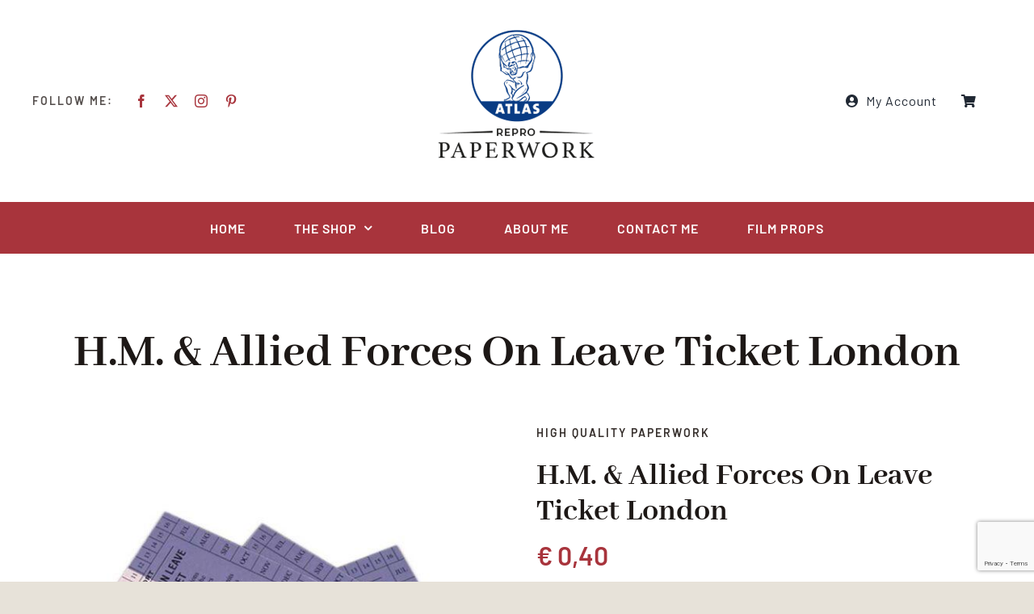

--- FILE ---
content_type: text/html; charset=utf-8
request_url: https://www.google.com/recaptcha/api2/anchor?ar=1&k=6LcqjfMUAAAAADwcQHHpS9o8JfNF43qiQ6HYj63X&co=aHR0cHM6Ly9hdGxhcy1yZXByb3BhcGVyd29yay5jb206NDQz&hl=en&v=7gg7H51Q-naNfhmCP3_R47ho&size=invisible&anchor-ms=20000&execute-ms=30000&cb=p6r5v9xv1bl0
body_size: 48242
content:
<!DOCTYPE HTML><html dir="ltr" lang="en"><head><meta http-equiv="Content-Type" content="text/html; charset=UTF-8">
<meta http-equiv="X-UA-Compatible" content="IE=edge">
<title>reCAPTCHA</title>
<style type="text/css">
/* cyrillic-ext */
@font-face {
  font-family: 'Roboto';
  font-style: normal;
  font-weight: 400;
  font-stretch: 100%;
  src: url(//fonts.gstatic.com/s/roboto/v48/KFO7CnqEu92Fr1ME7kSn66aGLdTylUAMa3GUBHMdazTgWw.woff2) format('woff2');
  unicode-range: U+0460-052F, U+1C80-1C8A, U+20B4, U+2DE0-2DFF, U+A640-A69F, U+FE2E-FE2F;
}
/* cyrillic */
@font-face {
  font-family: 'Roboto';
  font-style: normal;
  font-weight: 400;
  font-stretch: 100%;
  src: url(//fonts.gstatic.com/s/roboto/v48/KFO7CnqEu92Fr1ME7kSn66aGLdTylUAMa3iUBHMdazTgWw.woff2) format('woff2');
  unicode-range: U+0301, U+0400-045F, U+0490-0491, U+04B0-04B1, U+2116;
}
/* greek-ext */
@font-face {
  font-family: 'Roboto';
  font-style: normal;
  font-weight: 400;
  font-stretch: 100%;
  src: url(//fonts.gstatic.com/s/roboto/v48/KFO7CnqEu92Fr1ME7kSn66aGLdTylUAMa3CUBHMdazTgWw.woff2) format('woff2');
  unicode-range: U+1F00-1FFF;
}
/* greek */
@font-face {
  font-family: 'Roboto';
  font-style: normal;
  font-weight: 400;
  font-stretch: 100%;
  src: url(//fonts.gstatic.com/s/roboto/v48/KFO7CnqEu92Fr1ME7kSn66aGLdTylUAMa3-UBHMdazTgWw.woff2) format('woff2');
  unicode-range: U+0370-0377, U+037A-037F, U+0384-038A, U+038C, U+038E-03A1, U+03A3-03FF;
}
/* math */
@font-face {
  font-family: 'Roboto';
  font-style: normal;
  font-weight: 400;
  font-stretch: 100%;
  src: url(//fonts.gstatic.com/s/roboto/v48/KFO7CnqEu92Fr1ME7kSn66aGLdTylUAMawCUBHMdazTgWw.woff2) format('woff2');
  unicode-range: U+0302-0303, U+0305, U+0307-0308, U+0310, U+0312, U+0315, U+031A, U+0326-0327, U+032C, U+032F-0330, U+0332-0333, U+0338, U+033A, U+0346, U+034D, U+0391-03A1, U+03A3-03A9, U+03B1-03C9, U+03D1, U+03D5-03D6, U+03F0-03F1, U+03F4-03F5, U+2016-2017, U+2034-2038, U+203C, U+2040, U+2043, U+2047, U+2050, U+2057, U+205F, U+2070-2071, U+2074-208E, U+2090-209C, U+20D0-20DC, U+20E1, U+20E5-20EF, U+2100-2112, U+2114-2115, U+2117-2121, U+2123-214F, U+2190, U+2192, U+2194-21AE, U+21B0-21E5, U+21F1-21F2, U+21F4-2211, U+2213-2214, U+2216-22FF, U+2308-230B, U+2310, U+2319, U+231C-2321, U+2336-237A, U+237C, U+2395, U+239B-23B7, U+23D0, U+23DC-23E1, U+2474-2475, U+25AF, U+25B3, U+25B7, U+25BD, U+25C1, U+25CA, U+25CC, U+25FB, U+266D-266F, U+27C0-27FF, U+2900-2AFF, U+2B0E-2B11, U+2B30-2B4C, U+2BFE, U+3030, U+FF5B, U+FF5D, U+1D400-1D7FF, U+1EE00-1EEFF;
}
/* symbols */
@font-face {
  font-family: 'Roboto';
  font-style: normal;
  font-weight: 400;
  font-stretch: 100%;
  src: url(//fonts.gstatic.com/s/roboto/v48/KFO7CnqEu92Fr1ME7kSn66aGLdTylUAMaxKUBHMdazTgWw.woff2) format('woff2');
  unicode-range: U+0001-000C, U+000E-001F, U+007F-009F, U+20DD-20E0, U+20E2-20E4, U+2150-218F, U+2190, U+2192, U+2194-2199, U+21AF, U+21E6-21F0, U+21F3, U+2218-2219, U+2299, U+22C4-22C6, U+2300-243F, U+2440-244A, U+2460-24FF, U+25A0-27BF, U+2800-28FF, U+2921-2922, U+2981, U+29BF, U+29EB, U+2B00-2BFF, U+4DC0-4DFF, U+FFF9-FFFB, U+10140-1018E, U+10190-1019C, U+101A0, U+101D0-101FD, U+102E0-102FB, U+10E60-10E7E, U+1D2C0-1D2D3, U+1D2E0-1D37F, U+1F000-1F0FF, U+1F100-1F1AD, U+1F1E6-1F1FF, U+1F30D-1F30F, U+1F315, U+1F31C, U+1F31E, U+1F320-1F32C, U+1F336, U+1F378, U+1F37D, U+1F382, U+1F393-1F39F, U+1F3A7-1F3A8, U+1F3AC-1F3AF, U+1F3C2, U+1F3C4-1F3C6, U+1F3CA-1F3CE, U+1F3D4-1F3E0, U+1F3ED, U+1F3F1-1F3F3, U+1F3F5-1F3F7, U+1F408, U+1F415, U+1F41F, U+1F426, U+1F43F, U+1F441-1F442, U+1F444, U+1F446-1F449, U+1F44C-1F44E, U+1F453, U+1F46A, U+1F47D, U+1F4A3, U+1F4B0, U+1F4B3, U+1F4B9, U+1F4BB, U+1F4BF, U+1F4C8-1F4CB, U+1F4D6, U+1F4DA, U+1F4DF, U+1F4E3-1F4E6, U+1F4EA-1F4ED, U+1F4F7, U+1F4F9-1F4FB, U+1F4FD-1F4FE, U+1F503, U+1F507-1F50B, U+1F50D, U+1F512-1F513, U+1F53E-1F54A, U+1F54F-1F5FA, U+1F610, U+1F650-1F67F, U+1F687, U+1F68D, U+1F691, U+1F694, U+1F698, U+1F6AD, U+1F6B2, U+1F6B9-1F6BA, U+1F6BC, U+1F6C6-1F6CF, U+1F6D3-1F6D7, U+1F6E0-1F6EA, U+1F6F0-1F6F3, U+1F6F7-1F6FC, U+1F700-1F7FF, U+1F800-1F80B, U+1F810-1F847, U+1F850-1F859, U+1F860-1F887, U+1F890-1F8AD, U+1F8B0-1F8BB, U+1F8C0-1F8C1, U+1F900-1F90B, U+1F93B, U+1F946, U+1F984, U+1F996, U+1F9E9, U+1FA00-1FA6F, U+1FA70-1FA7C, U+1FA80-1FA89, U+1FA8F-1FAC6, U+1FACE-1FADC, U+1FADF-1FAE9, U+1FAF0-1FAF8, U+1FB00-1FBFF;
}
/* vietnamese */
@font-face {
  font-family: 'Roboto';
  font-style: normal;
  font-weight: 400;
  font-stretch: 100%;
  src: url(//fonts.gstatic.com/s/roboto/v48/KFO7CnqEu92Fr1ME7kSn66aGLdTylUAMa3OUBHMdazTgWw.woff2) format('woff2');
  unicode-range: U+0102-0103, U+0110-0111, U+0128-0129, U+0168-0169, U+01A0-01A1, U+01AF-01B0, U+0300-0301, U+0303-0304, U+0308-0309, U+0323, U+0329, U+1EA0-1EF9, U+20AB;
}
/* latin-ext */
@font-face {
  font-family: 'Roboto';
  font-style: normal;
  font-weight: 400;
  font-stretch: 100%;
  src: url(//fonts.gstatic.com/s/roboto/v48/KFO7CnqEu92Fr1ME7kSn66aGLdTylUAMa3KUBHMdazTgWw.woff2) format('woff2');
  unicode-range: U+0100-02BA, U+02BD-02C5, U+02C7-02CC, U+02CE-02D7, U+02DD-02FF, U+0304, U+0308, U+0329, U+1D00-1DBF, U+1E00-1E9F, U+1EF2-1EFF, U+2020, U+20A0-20AB, U+20AD-20C0, U+2113, U+2C60-2C7F, U+A720-A7FF;
}
/* latin */
@font-face {
  font-family: 'Roboto';
  font-style: normal;
  font-weight: 400;
  font-stretch: 100%;
  src: url(//fonts.gstatic.com/s/roboto/v48/KFO7CnqEu92Fr1ME7kSn66aGLdTylUAMa3yUBHMdazQ.woff2) format('woff2');
  unicode-range: U+0000-00FF, U+0131, U+0152-0153, U+02BB-02BC, U+02C6, U+02DA, U+02DC, U+0304, U+0308, U+0329, U+2000-206F, U+20AC, U+2122, U+2191, U+2193, U+2212, U+2215, U+FEFF, U+FFFD;
}
/* cyrillic-ext */
@font-face {
  font-family: 'Roboto';
  font-style: normal;
  font-weight: 500;
  font-stretch: 100%;
  src: url(//fonts.gstatic.com/s/roboto/v48/KFO7CnqEu92Fr1ME7kSn66aGLdTylUAMa3GUBHMdazTgWw.woff2) format('woff2');
  unicode-range: U+0460-052F, U+1C80-1C8A, U+20B4, U+2DE0-2DFF, U+A640-A69F, U+FE2E-FE2F;
}
/* cyrillic */
@font-face {
  font-family: 'Roboto';
  font-style: normal;
  font-weight: 500;
  font-stretch: 100%;
  src: url(//fonts.gstatic.com/s/roboto/v48/KFO7CnqEu92Fr1ME7kSn66aGLdTylUAMa3iUBHMdazTgWw.woff2) format('woff2');
  unicode-range: U+0301, U+0400-045F, U+0490-0491, U+04B0-04B1, U+2116;
}
/* greek-ext */
@font-face {
  font-family: 'Roboto';
  font-style: normal;
  font-weight: 500;
  font-stretch: 100%;
  src: url(//fonts.gstatic.com/s/roboto/v48/KFO7CnqEu92Fr1ME7kSn66aGLdTylUAMa3CUBHMdazTgWw.woff2) format('woff2');
  unicode-range: U+1F00-1FFF;
}
/* greek */
@font-face {
  font-family: 'Roboto';
  font-style: normal;
  font-weight: 500;
  font-stretch: 100%;
  src: url(//fonts.gstatic.com/s/roboto/v48/KFO7CnqEu92Fr1ME7kSn66aGLdTylUAMa3-UBHMdazTgWw.woff2) format('woff2');
  unicode-range: U+0370-0377, U+037A-037F, U+0384-038A, U+038C, U+038E-03A1, U+03A3-03FF;
}
/* math */
@font-face {
  font-family: 'Roboto';
  font-style: normal;
  font-weight: 500;
  font-stretch: 100%;
  src: url(//fonts.gstatic.com/s/roboto/v48/KFO7CnqEu92Fr1ME7kSn66aGLdTylUAMawCUBHMdazTgWw.woff2) format('woff2');
  unicode-range: U+0302-0303, U+0305, U+0307-0308, U+0310, U+0312, U+0315, U+031A, U+0326-0327, U+032C, U+032F-0330, U+0332-0333, U+0338, U+033A, U+0346, U+034D, U+0391-03A1, U+03A3-03A9, U+03B1-03C9, U+03D1, U+03D5-03D6, U+03F0-03F1, U+03F4-03F5, U+2016-2017, U+2034-2038, U+203C, U+2040, U+2043, U+2047, U+2050, U+2057, U+205F, U+2070-2071, U+2074-208E, U+2090-209C, U+20D0-20DC, U+20E1, U+20E5-20EF, U+2100-2112, U+2114-2115, U+2117-2121, U+2123-214F, U+2190, U+2192, U+2194-21AE, U+21B0-21E5, U+21F1-21F2, U+21F4-2211, U+2213-2214, U+2216-22FF, U+2308-230B, U+2310, U+2319, U+231C-2321, U+2336-237A, U+237C, U+2395, U+239B-23B7, U+23D0, U+23DC-23E1, U+2474-2475, U+25AF, U+25B3, U+25B7, U+25BD, U+25C1, U+25CA, U+25CC, U+25FB, U+266D-266F, U+27C0-27FF, U+2900-2AFF, U+2B0E-2B11, U+2B30-2B4C, U+2BFE, U+3030, U+FF5B, U+FF5D, U+1D400-1D7FF, U+1EE00-1EEFF;
}
/* symbols */
@font-face {
  font-family: 'Roboto';
  font-style: normal;
  font-weight: 500;
  font-stretch: 100%;
  src: url(//fonts.gstatic.com/s/roboto/v48/KFO7CnqEu92Fr1ME7kSn66aGLdTylUAMaxKUBHMdazTgWw.woff2) format('woff2');
  unicode-range: U+0001-000C, U+000E-001F, U+007F-009F, U+20DD-20E0, U+20E2-20E4, U+2150-218F, U+2190, U+2192, U+2194-2199, U+21AF, U+21E6-21F0, U+21F3, U+2218-2219, U+2299, U+22C4-22C6, U+2300-243F, U+2440-244A, U+2460-24FF, U+25A0-27BF, U+2800-28FF, U+2921-2922, U+2981, U+29BF, U+29EB, U+2B00-2BFF, U+4DC0-4DFF, U+FFF9-FFFB, U+10140-1018E, U+10190-1019C, U+101A0, U+101D0-101FD, U+102E0-102FB, U+10E60-10E7E, U+1D2C0-1D2D3, U+1D2E0-1D37F, U+1F000-1F0FF, U+1F100-1F1AD, U+1F1E6-1F1FF, U+1F30D-1F30F, U+1F315, U+1F31C, U+1F31E, U+1F320-1F32C, U+1F336, U+1F378, U+1F37D, U+1F382, U+1F393-1F39F, U+1F3A7-1F3A8, U+1F3AC-1F3AF, U+1F3C2, U+1F3C4-1F3C6, U+1F3CA-1F3CE, U+1F3D4-1F3E0, U+1F3ED, U+1F3F1-1F3F3, U+1F3F5-1F3F7, U+1F408, U+1F415, U+1F41F, U+1F426, U+1F43F, U+1F441-1F442, U+1F444, U+1F446-1F449, U+1F44C-1F44E, U+1F453, U+1F46A, U+1F47D, U+1F4A3, U+1F4B0, U+1F4B3, U+1F4B9, U+1F4BB, U+1F4BF, U+1F4C8-1F4CB, U+1F4D6, U+1F4DA, U+1F4DF, U+1F4E3-1F4E6, U+1F4EA-1F4ED, U+1F4F7, U+1F4F9-1F4FB, U+1F4FD-1F4FE, U+1F503, U+1F507-1F50B, U+1F50D, U+1F512-1F513, U+1F53E-1F54A, U+1F54F-1F5FA, U+1F610, U+1F650-1F67F, U+1F687, U+1F68D, U+1F691, U+1F694, U+1F698, U+1F6AD, U+1F6B2, U+1F6B9-1F6BA, U+1F6BC, U+1F6C6-1F6CF, U+1F6D3-1F6D7, U+1F6E0-1F6EA, U+1F6F0-1F6F3, U+1F6F7-1F6FC, U+1F700-1F7FF, U+1F800-1F80B, U+1F810-1F847, U+1F850-1F859, U+1F860-1F887, U+1F890-1F8AD, U+1F8B0-1F8BB, U+1F8C0-1F8C1, U+1F900-1F90B, U+1F93B, U+1F946, U+1F984, U+1F996, U+1F9E9, U+1FA00-1FA6F, U+1FA70-1FA7C, U+1FA80-1FA89, U+1FA8F-1FAC6, U+1FACE-1FADC, U+1FADF-1FAE9, U+1FAF0-1FAF8, U+1FB00-1FBFF;
}
/* vietnamese */
@font-face {
  font-family: 'Roboto';
  font-style: normal;
  font-weight: 500;
  font-stretch: 100%;
  src: url(//fonts.gstatic.com/s/roboto/v48/KFO7CnqEu92Fr1ME7kSn66aGLdTylUAMa3OUBHMdazTgWw.woff2) format('woff2');
  unicode-range: U+0102-0103, U+0110-0111, U+0128-0129, U+0168-0169, U+01A0-01A1, U+01AF-01B0, U+0300-0301, U+0303-0304, U+0308-0309, U+0323, U+0329, U+1EA0-1EF9, U+20AB;
}
/* latin-ext */
@font-face {
  font-family: 'Roboto';
  font-style: normal;
  font-weight: 500;
  font-stretch: 100%;
  src: url(//fonts.gstatic.com/s/roboto/v48/KFO7CnqEu92Fr1ME7kSn66aGLdTylUAMa3KUBHMdazTgWw.woff2) format('woff2');
  unicode-range: U+0100-02BA, U+02BD-02C5, U+02C7-02CC, U+02CE-02D7, U+02DD-02FF, U+0304, U+0308, U+0329, U+1D00-1DBF, U+1E00-1E9F, U+1EF2-1EFF, U+2020, U+20A0-20AB, U+20AD-20C0, U+2113, U+2C60-2C7F, U+A720-A7FF;
}
/* latin */
@font-face {
  font-family: 'Roboto';
  font-style: normal;
  font-weight: 500;
  font-stretch: 100%;
  src: url(//fonts.gstatic.com/s/roboto/v48/KFO7CnqEu92Fr1ME7kSn66aGLdTylUAMa3yUBHMdazQ.woff2) format('woff2');
  unicode-range: U+0000-00FF, U+0131, U+0152-0153, U+02BB-02BC, U+02C6, U+02DA, U+02DC, U+0304, U+0308, U+0329, U+2000-206F, U+20AC, U+2122, U+2191, U+2193, U+2212, U+2215, U+FEFF, U+FFFD;
}
/* cyrillic-ext */
@font-face {
  font-family: 'Roboto';
  font-style: normal;
  font-weight: 900;
  font-stretch: 100%;
  src: url(//fonts.gstatic.com/s/roboto/v48/KFO7CnqEu92Fr1ME7kSn66aGLdTylUAMa3GUBHMdazTgWw.woff2) format('woff2');
  unicode-range: U+0460-052F, U+1C80-1C8A, U+20B4, U+2DE0-2DFF, U+A640-A69F, U+FE2E-FE2F;
}
/* cyrillic */
@font-face {
  font-family: 'Roboto';
  font-style: normal;
  font-weight: 900;
  font-stretch: 100%;
  src: url(//fonts.gstatic.com/s/roboto/v48/KFO7CnqEu92Fr1ME7kSn66aGLdTylUAMa3iUBHMdazTgWw.woff2) format('woff2');
  unicode-range: U+0301, U+0400-045F, U+0490-0491, U+04B0-04B1, U+2116;
}
/* greek-ext */
@font-face {
  font-family: 'Roboto';
  font-style: normal;
  font-weight: 900;
  font-stretch: 100%;
  src: url(//fonts.gstatic.com/s/roboto/v48/KFO7CnqEu92Fr1ME7kSn66aGLdTylUAMa3CUBHMdazTgWw.woff2) format('woff2');
  unicode-range: U+1F00-1FFF;
}
/* greek */
@font-face {
  font-family: 'Roboto';
  font-style: normal;
  font-weight: 900;
  font-stretch: 100%;
  src: url(//fonts.gstatic.com/s/roboto/v48/KFO7CnqEu92Fr1ME7kSn66aGLdTylUAMa3-UBHMdazTgWw.woff2) format('woff2');
  unicode-range: U+0370-0377, U+037A-037F, U+0384-038A, U+038C, U+038E-03A1, U+03A3-03FF;
}
/* math */
@font-face {
  font-family: 'Roboto';
  font-style: normal;
  font-weight: 900;
  font-stretch: 100%;
  src: url(//fonts.gstatic.com/s/roboto/v48/KFO7CnqEu92Fr1ME7kSn66aGLdTylUAMawCUBHMdazTgWw.woff2) format('woff2');
  unicode-range: U+0302-0303, U+0305, U+0307-0308, U+0310, U+0312, U+0315, U+031A, U+0326-0327, U+032C, U+032F-0330, U+0332-0333, U+0338, U+033A, U+0346, U+034D, U+0391-03A1, U+03A3-03A9, U+03B1-03C9, U+03D1, U+03D5-03D6, U+03F0-03F1, U+03F4-03F5, U+2016-2017, U+2034-2038, U+203C, U+2040, U+2043, U+2047, U+2050, U+2057, U+205F, U+2070-2071, U+2074-208E, U+2090-209C, U+20D0-20DC, U+20E1, U+20E5-20EF, U+2100-2112, U+2114-2115, U+2117-2121, U+2123-214F, U+2190, U+2192, U+2194-21AE, U+21B0-21E5, U+21F1-21F2, U+21F4-2211, U+2213-2214, U+2216-22FF, U+2308-230B, U+2310, U+2319, U+231C-2321, U+2336-237A, U+237C, U+2395, U+239B-23B7, U+23D0, U+23DC-23E1, U+2474-2475, U+25AF, U+25B3, U+25B7, U+25BD, U+25C1, U+25CA, U+25CC, U+25FB, U+266D-266F, U+27C0-27FF, U+2900-2AFF, U+2B0E-2B11, U+2B30-2B4C, U+2BFE, U+3030, U+FF5B, U+FF5D, U+1D400-1D7FF, U+1EE00-1EEFF;
}
/* symbols */
@font-face {
  font-family: 'Roboto';
  font-style: normal;
  font-weight: 900;
  font-stretch: 100%;
  src: url(//fonts.gstatic.com/s/roboto/v48/KFO7CnqEu92Fr1ME7kSn66aGLdTylUAMaxKUBHMdazTgWw.woff2) format('woff2');
  unicode-range: U+0001-000C, U+000E-001F, U+007F-009F, U+20DD-20E0, U+20E2-20E4, U+2150-218F, U+2190, U+2192, U+2194-2199, U+21AF, U+21E6-21F0, U+21F3, U+2218-2219, U+2299, U+22C4-22C6, U+2300-243F, U+2440-244A, U+2460-24FF, U+25A0-27BF, U+2800-28FF, U+2921-2922, U+2981, U+29BF, U+29EB, U+2B00-2BFF, U+4DC0-4DFF, U+FFF9-FFFB, U+10140-1018E, U+10190-1019C, U+101A0, U+101D0-101FD, U+102E0-102FB, U+10E60-10E7E, U+1D2C0-1D2D3, U+1D2E0-1D37F, U+1F000-1F0FF, U+1F100-1F1AD, U+1F1E6-1F1FF, U+1F30D-1F30F, U+1F315, U+1F31C, U+1F31E, U+1F320-1F32C, U+1F336, U+1F378, U+1F37D, U+1F382, U+1F393-1F39F, U+1F3A7-1F3A8, U+1F3AC-1F3AF, U+1F3C2, U+1F3C4-1F3C6, U+1F3CA-1F3CE, U+1F3D4-1F3E0, U+1F3ED, U+1F3F1-1F3F3, U+1F3F5-1F3F7, U+1F408, U+1F415, U+1F41F, U+1F426, U+1F43F, U+1F441-1F442, U+1F444, U+1F446-1F449, U+1F44C-1F44E, U+1F453, U+1F46A, U+1F47D, U+1F4A3, U+1F4B0, U+1F4B3, U+1F4B9, U+1F4BB, U+1F4BF, U+1F4C8-1F4CB, U+1F4D6, U+1F4DA, U+1F4DF, U+1F4E3-1F4E6, U+1F4EA-1F4ED, U+1F4F7, U+1F4F9-1F4FB, U+1F4FD-1F4FE, U+1F503, U+1F507-1F50B, U+1F50D, U+1F512-1F513, U+1F53E-1F54A, U+1F54F-1F5FA, U+1F610, U+1F650-1F67F, U+1F687, U+1F68D, U+1F691, U+1F694, U+1F698, U+1F6AD, U+1F6B2, U+1F6B9-1F6BA, U+1F6BC, U+1F6C6-1F6CF, U+1F6D3-1F6D7, U+1F6E0-1F6EA, U+1F6F0-1F6F3, U+1F6F7-1F6FC, U+1F700-1F7FF, U+1F800-1F80B, U+1F810-1F847, U+1F850-1F859, U+1F860-1F887, U+1F890-1F8AD, U+1F8B0-1F8BB, U+1F8C0-1F8C1, U+1F900-1F90B, U+1F93B, U+1F946, U+1F984, U+1F996, U+1F9E9, U+1FA00-1FA6F, U+1FA70-1FA7C, U+1FA80-1FA89, U+1FA8F-1FAC6, U+1FACE-1FADC, U+1FADF-1FAE9, U+1FAF0-1FAF8, U+1FB00-1FBFF;
}
/* vietnamese */
@font-face {
  font-family: 'Roboto';
  font-style: normal;
  font-weight: 900;
  font-stretch: 100%;
  src: url(//fonts.gstatic.com/s/roboto/v48/KFO7CnqEu92Fr1ME7kSn66aGLdTylUAMa3OUBHMdazTgWw.woff2) format('woff2');
  unicode-range: U+0102-0103, U+0110-0111, U+0128-0129, U+0168-0169, U+01A0-01A1, U+01AF-01B0, U+0300-0301, U+0303-0304, U+0308-0309, U+0323, U+0329, U+1EA0-1EF9, U+20AB;
}
/* latin-ext */
@font-face {
  font-family: 'Roboto';
  font-style: normal;
  font-weight: 900;
  font-stretch: 100%;
  src: url(//fonts.gstatic.com/s/roboto/v48/KFO7CnqEu92Fr1ME7kSn66aGLdTylUAMa3KUBHMdazTgWw.woff2) format('woff2');
  unicode-range: U+0100-02BA, U+02BD-02C5, U+02C7-02CC, U+02CE-02D7, U+02DD-02FF, U+0304, U+0308, U+0329, U+1D00-1DBF, U+1E00-1E9F, U+1EF2-1EFF, U+2020, U+20A0-20AB, U+20AD-20C0, U+2113, U+2C60-2C7F, U+A720-A7FF;
}
/* latin */
@font-face {
  font-family: 'Roboto';
  font-style: normal;
  font-weight: 900;
  font-stretch: 100%;
  src: url(//fonts.gstatic.com/s/roboto/v48/KFO7CnqEu92Fr1ME7kSn66aGLdTylUAMa3yUBHMdazQ.woff2) format('woff2');
  unicode-range: U+0000-00FF, U+0131, U+0152-0153, U+02BB-02BC, U+02C6, U+02DA, U+02DC, U+0304, U+0308, U+0329, U+2000-206F, U+20AC, U+2122, U+2191, U+2193, U+2212, U+2215, U+FEFF, U+FFFD;
}

</style>
<link rel="stylesheet" type="text/css" href="https://www.gstatic.com/recaptcha/releases/7gg7H51Q-naNfhmCP3_R47ho/styles__ltr.css">
<script nonce="RU6AFkS3WPefrduWX4NH2Q" type="text/javascript">window['__recaptcha_api'] = 'https://www.google.com/recaptcha/api2/';</script>
<script type="text/javascript" src="https://www.gstatic.com/recaptcha/releases/7gg7H51Q-naNfhmCP3_R47ho/recaptcha__en.js" nonce="RU6AFkS3WPefrduWX4NH2Q">
      
    </script></head>
<body><div id="rc-anchor-alert" class="rc-anchor-alert"></div>
<input type="hidden" id="recaptcha-token" value="[base64]">
<script type="text/javascript" nonce="RU6AFkS3WPefrduWX4NH2Q">
      recaptcha.anchor.Main.init("[\x22ainput\x22,[\x22bgdata\x22,\x22\x22,\[base64]/[base64]/UltIKytdPWE6KGE8MjA0OD9SW0grK109YT4+NnwxOTI6KChhJjY0NTEyKT09NTUyOTYmJnErMTxoLmxlbmd0aCYmKGguY2hhckNvZGVBdChxKzEpJjY0NTEyKT09NTYzMjA/[base64]/MjU1OlI/[base64]/[base64]/[base64]/[base64]/[base64]/[base64]/[base64]/[base64]/[base64]/[base64]\x22,\[base64]\\u003d\x22,\x22HyrCmWlqeMK0fMOxPijCvMObw4FTD1nDsFomZ8Kzw7HDisKlH8O4N8OvGcKuw6XCh1/DoBzDhsKEaMKpwqtSwoPDkTJMbUDDqQXCoF5rREttwqbDlELCrMOePyfCkMKaSsKFXMKcb3vChcKXwqrDqcKmMAbClGzDuX8Kw43Cq8KNw4LClMKCwphsTSPCl8Kiwrh4N8OSw6/DgDfDvsOowpHDtVZ+eMOWwpEzKcK2wpDCvl1nCF/[base64]/DumtWwpLCnS7DlcOLUX9sLMOrw7HCocKxw7wbPsK4w7jCizvCgw/DulAGw7hzZ28kw55lwp4/w4QjM8KKdTHDqcOfRAHDhVfCqArDnsKqVCgCw5PChMOAbirDgcKMfcKpwqIYQMOjw705d0VjVz4SwpHCt8OhfcK5w6bDrcOsYcOJw6RaM8OXMWbCvW/DjlHCnMKewp/CvBQUwrhHCcKSOcKeCMKWEsO9QzvDi8OHwpY0DzrDswlTw5nCkCRaw51baF50w64jw6N8w67CkMKgWMK0WBYzw6o1HsKOwp7ClsOuQXjCulkQw6Yzw7LDlcOfEEnDpcO8fmXDrsK2wrLCkcOjw6DCvcK5aMOUJmDDu8KNAcKbwrQmSC/Dh8OwwpsDQsKpwonDvBgXSsOaUMKgwrHCkMKVDy/CisKkAsKqw5TDgBTCkCTDi8OOHQwiwrvDuMOtTD0bw6NrwrEpKcOUwrJGEsKlwoPDow3ChxAzOsKEw7/Coxtjw7/Crh9Pw5NFw6Qyw7YtIkzDjxXCuW7DhcOHWMO3D8Kyw4rCv8KxwrEQwpnDscK2HMOXw5hRw6VSUTsmCAQ0wqHCk8KcDDjDv8KYWcKjM8KcC1XCucOxwpLDlEQsey/DtMKKUcOxwo04TArDq1pvwqTDqSjColnDmMOKQcO9XELDlQPCuQ3DhcOjw6LCscOHwrPDkDk5woTDrsKFLsO9w7VJU8KYcsKrw60nOsKNwqlaQ8Kcw73CtjcUKjzClcO2YBBDw7NZw6zCh8KhM8KswoJHw6LCqMOeF3cMI8KHC8OZwr/CqVLChcKaw7TCssORAMOGwozDuMKnCifCmMKAFcODwrE5Fx0/MsOPw5xcJ8OuwoPChD7Dl8KeTiDDinzDhMKoEcKyw57DiMKyw4Umw5sbw6MTw5wRwpXDv1dWw7/Dv8OxcWtyw6wvwo1rw50pw4MMBcK6wrbChCRAFsK8GsOLw4HDsMKVJwPCkFHCmcOKPcKrZlbCscOhwo7DusO9eWbDu3JMw6Maw6XCo3ZtwrozQyzDu8KmLsO/wqzCsRYVwrstATLCoDnCuhEuFMOSKzLDtj/DpmfDmcK7Q8Kjd13DmMOUMSM+QsK/Q3jCgsK+ZMOPQcOCw7ZjRg3DtsKzNsOWTsOvwo/Dj8KgwrPDmEjCqXo1MsORU2HCqcKAw7MhwoDCg8K1wovCnFciw6gQwoDCmBrDuxl+MRJoK8O9w73DkcOTKcKvfMOPE8OLVA52ZzZRG8Kbwq9jaSfDqMO4wr/CsEoGw4HContjBsKEYwjDucKQw7/DjsKzCw5cAsKQU1DCnzYYw5HCtMKcLcO1w7zDjwLCmRLDu0TCjDbCg8OKw4vDjcK+w64GwojDsmXClsKVIQZfw5MlwpTDo8O2wqnCjcOxwqNewrXDiMKqEkrCk0/CsFB2EMOQRsOxM1pUCxbDi10xw5Miwq/DtEoRwpMuw6NrMiXDhsKZw5TDssOmdcOOKcOMfnPDpnvCo0nCvcKBDF7Ch8KwKR0/[base64]/w4ViQEDCk8OtwpjDu3sJw7nDkHzDssK7w4rCvjzCgl/DrcKFw5JAHsOMGcOrw41BQnfCmxR1c8OUw6h1w7jDsHrDlWbDusOtwoHDs2jCmcK/w7rDhcKkYV5lIcKtwprCkcOqYl3DtFzCkcKsc3vCncKuUsOJwpnDoFHDgsOcw5bCkTR4w7w5w7PCpsO2wpPCgE9tUh/DunrDicKKCsKEGgtrByYfWsKJwqR5wpHCjHkiw6lbwrZcGnJXw4I3Iz3ClErDiz5IwpNtw5LCjcKJXcKNISoUwpzCs8OiIC5Rwo43w55tVzTDlcObw7MpbcOSwq/[base64]/DjMOHCMKXw6NZanbCuwg8RsOlw5vChsK9w5nCgcK1woPCgsOfBhPDpcKNXcO4wobCmhlnIcKHw4DCgcKLwpTCslnCo8KvFDR+dcOeM8KKUCdgXMO9PifCq8KFExY7w4AeRGdTwq3Cp8O0w6zDgsOCfTFhw7gtwp44w5bDswQqwpRfwrjDucOmasKYwo/[base64]/DoMOAH8KdSMKcw7gvwpfDoRV9DQTDjjFVAivDlcKdw4/DhcOjwp/CpsOvwq/CjXp+w7HDqcKzw5vDiWIRF8OrJWsyUWbDowzDnxrCp8K/S8KmRwsfJsO5w6tpUMK0FcOjwpY6O8OOw4HCtsKvw7t9dzR5IXRkwoXCkS5AM8ObXl/Dh8KbXnzDknLCv8Ouw6V8w7/CkMOvw7YKScKKwrocwq7CpDnDtcOfwotIO8OrcEHDpMObGltQwqBER2HDqsKKw6zDtsO0wrJfR8K2Z3gYw7sSwpxSw7TDtEM+NcO9w7LDusOAw6bCg8KdwrLDpR4JwqnCjMOZwqp/CsKiwrtww5/DtHDCoMK8wpXCiU8/w6pgwpHCvAnCrsO8wqd/WMKiwr7Du8OodgDCjD9Lwp/CklR3ecOqwr8BaGfDiMKiVnzCrcOVWMKMSsODLcKpAHjCvsK4wprCr8KWwoHCoy5gwrNgw59ow4JJU8KQw6QxDl3Dl8OoXkLDuUAfDF8nQBbCocKDwpvCl8Kgwr3CpVTDnTdGPyzDmFt0EMKTw5/[base64]/CtzLCigYSwqVvw7rCpsK3w51mT2nCv3Bxw4kCw63DssK5Q0kwwr3CkWYUGxg3w5nDg8KbWMOPw4vDgcO5wrLDscKlwqMWwpthGRF/RcOcwo7DkykLw63DhMKLQ8KZw6TDo8Kswq/DsMOqwp/[base64]/wpzDlMO2HifDnzAQNFjDuMO1wpkTwqTCr1nDicK0w5bCq8KjD2QdwpZaw6EYF8OTW8KTw4zCvsK/[base64]/DiMKbwoXDrMKCwqU8AyjDilbCgXInEWhnwpp0RMO3wq/[base64]/CMOEMMKYBsOmdCbDrcKpwrZew57CicOcwojCtMOdwpbCg8K3wprDlcOZw707WX51dHPCgMOUNmVtw4cQw5YswpHCuTHCoMKnAHDCsADCoQLClipBQDPChxALKzdewpN4w5gsenDDqcKuw4DCrcOjEC8vwpNiZcKGw6I/wqFAXcKYw5DCqRIaw6cQwrXDtHYww5ZPwqrCsinClUDDrcOgwrnCvsK9D8ObwpHDgmwcwr8UwpNHwrAQV8Ohw7UTE15CVFvDrX/Cn8Ojw5DCvCbDu8KXHQrDtMKGw57CkMOsw6XCv8KXwrUwwowNwr5/YScNw6I1wp5Rwp/[base64]/bcOKwq7DsEMMYsOyDMORwoE8woMJw6NEwoA/CMOiIWrCgH08wp4GKiZ0LGHDksKawpcRacOHw4HDpcOKw69cWSIGCcOjw7Ebw4BYICQyel/DiMK8Ni/DrMOSw5sdESXDgMKpwqbClFTDjQvDq8OdW07DlgxLLG7Dq8KmwpzDkMKvdsOTFkFwwot8w6/ClsOww7bDmSMTWXB5Jz19w55Vwq4ow4oGeMKQwo97wpo1woXDnMO/AMKZHBtXRyTDqsKiwpQmUcKsw78MRMK+w6QQHMOTEsKbU8OwHMKaworCmyLCoMK1dnxsS8Oew4FgwovDqVdob8KxwrhQGx3Ch3UrOEcnbT/[base64]/CicKtwqtuw70Mwp3Cg303WcKawpYNwq9+wpBjUzDCm1fDrR5Mw6HCmsKKw5/[base64]/[base64]/CicOowrDCtw/CisKTwrvDnnDCiHTChMO0woPDnsK7EsKdDsKZw5IuJ8OCw4cowrPCt8KGT8KSw5rDhHMswoDDlRxWwplDwqTCkUgAwoDDtsO3w7dbLcKUbsO+XxDCrA9RdVkrGcOSWMK9w6paAE/[base64]/Cg8OVY8O8dgYrAcO+w63CvE/DvlrClsK4V8KkwrpEw4zDunsUw4cdw7fDm8O7KywJw7BMX8KiVcOqMgRNw6zDr8KtfixswpbDv08pwoNZF8KmwqI7wqlWw7wwAMKhw51Kw6NGZTRDN8O5wpIpw4XCo3MpNXHDlywFwqHDrcOMw4AOwq/CkAFBX8OkacKJdV51wqIrwozClsOePcOTw5caw7Q3JMKfw4EGHkh6AMOZJMKyw7LCtsOxKMKGHz3DvEwlHjwMX3Fbwp7Ch8OBPMKOFsOfw57DoxbCgWrCvB9Dwoczw7HDuU8jIjVMSMO6cjFkw5TCgHfCsMKsw4F6wpDCmcKFw6XCicKSw7kGwo/Cs05+w6zCr8KCw5LCksOaw6bDmTgkw4RSwpbDk8OXwrPDplrCjsOwwqVBGAASAVTDjl5PVD/DnTXDmQBNXsKmwo3DkTHCvH1iFsKkw7J1UsKdAgzCnsKuwoVVcsOrKDXCv8KlwqjDgcOWwpXCkg/ChQ0hShALwqnDnsOML8K6dGBTN8Okw4Byw77Cv8OJw6rDiMKGwoDDhMK1CkDCuXQqwptsw5jDtcKoYzPCoQZWwqo2wpnDicOGw5DDnkZmwqPDkkk/[base64]/DkUbDjSvDgDzCvMOsRkojKnkPGVUwYcKBw71lcVETTsOnM8OOF8OCwog7XUNnEjE7worCmcOjWE8dATLDkMKNw789w7nDpxFsw6AkQxM8ScKlwqAJLsK6OGR6wrnDt8KBwp9KwoEHw5UgPcOww5TCu8OhJsOWQklVwoXCh8Orw5/CrkfDuF3DkMKAecO+Dl88w4DCvMKVw5AOF0Z2wrPDv0zCq8O/d8KywqlXGSvDlCDCh21MwoERERJnwrtyw6DDs8OFMGnCs3/CrMOAf0bCnS/DusOCwoJ3wpTDk8OHCGTDoUsLbQbDr8Olw6TCvcOuw4AATsO4XcOOwphuDycpX8OiwrQZw7UNOEE8WhQUesO4w4w6RA8CZEDCqMO5KcK4woXDi2bDncK+QArCrB7ClGlKccOrw5Eow7rCucOGwpF2w6YPw7ExFDkkLGssMVbCvsOnTcKQWyY/DMO7wroJQsO3wpxxacKSMS1IwpcUCMOGwo/[base64]/DkzvClsOaCMOlPMO3BGnDkzbCjsO0w5LCuTouecOWw6HClcOWEXbDqMOLw48EwqDDtsK1EcKIw4zCicKpw7/CgMKUw4fCqcOjSsOLwrXDj2B6IG3DosKkw67DlsO7VmU/P8O4SAYYw6I3wqDDk8KLwp7Ci2bCjXQhw6J0I8K4LcOLZMKlwoYpw6PDsGA+wrldw6HCv8Kpw7sYw5FgwrPDt8KvXTE+wrNLHMKFXcO7XMOVHw/DrRReCcO7wo/CpsObwp8awo8+wpJvwqlKwpseIgTDslIEbnzChcO9w6oTBMKwwqIuw7PDlDHCmXQGw5/CqsOhw6QWw7crfcKOwolcUm9ZQsO8dCzDmwjDpMO3wpx8w59PwrXClF3Ctj4sa2QgI8Oaw6XCpsOMwqJiQEMRwosbKC7DtnoGRVIYw4gfw7gjD8O0IcK0KE7Cn8KTR8OoPsKYTnHDnVNjOTpRw6J3w7M1bnx/NAAHw6HClcKKLcOCw6fCk8OOcMO4w6nCnxQ+JcKkw6ELw7ZrYFXDhiLCgsKbwobChsKNwrDDpgwIw4bDuD1Ww6Ylb0RSasKkKsOXZ8Ohwr/[base64]/wqEjeMKeaEfDjyjDk8KFwrPCicKnw4xxw6fDpH/CkgzCpMKDw5hOamEfdXHDjF7Cjh7DvsKBwozCjsO8AMONM8Kwwo8vKcKtwqJ9w49lwrJIwpZkBcONwp3ClBXCmsOaSm0UeMK+w5PCqnAPwpVPFsKUQ8O1IhDCoUkRKEHCk2lnw5gpU8KIIcK1w6HDj1/CkxLDkMKFWcKowrbCmWnDtWLDsR3CjwxoHMKFwpnDmyMqwq9hw53DmkF8MCsEHgBcwpvDnxTCmMOCUCbDpMOieAghwrcZwoktwrFQwrbDhGo7w4TDnDfDmMOpN23CjiADwo7Crzc+IFnCozoOccOEdwbCqFw3woTDsMKFw4UWLwfDjAAFOMO9E8KqwrvCgyjCl1/[base64]/CkHwxeEgFw71bN2LCssKFw4JAP21nWFchwqtMwrI8NMKrABNtwrg0w4duQzbDgMO9wppJw7jDp1lSYsK/[base64]/Ch2IfS8OBwqnCksOkw5PCqMKyw5PDm2xdwpMcIQbCiMKMwrZGFMKrBWhuw7ckZcOgw4/Cm2URw7vCkkbDmcOWw5VLCXfDqMKmwql+YgjDksOsJsO2VcOzw7siw6wxAxXDnMKhCsKzOsKsEFzDtE0aw7PCmcO4TG/ChWTCsCllwrHCvA0YAsOOAMONwrTCsnYuwp/Dr2PDt0DCiUHDtVjCkQvDhsOXwrk4WsKYUl/[base64]/[base64]/CmMKwFWDCthrCsMKIw65xwq/Cn8KGRcK3YQLDsMOkK03CkMOQw6vCtcKWw6hfw5vCmMOZe8KtUsKYSnvDmMOwKsKzwok+cwNYw53DqMOYIz5iNMOzw5s4w4bCisOiLMOEw4s0w7cwfUdlwodRw5hINStMw7ApwpXDm8Kkw5nCjMO5AmPDjGHDjcO0w4wew4hdwqUDw6AUwrlywo/Dl8KgQcOXasK3Uj8Nw5HDhMKNwqLDucOHwphlwp7CuMODFWYKNMKZesOgAWwTworChsO2MsOyQBk+w5DCj1fClVNaAMKOWyhMwoXCm8Obw67DmHdywpwHwq7Dk1rChT/Cg8OnwqzCtythYsK+wqDClSDCuzI/w6RcwpHDj8OnSw9sw50LwoLCosOIw5NkeGnCicOhL8Onb8K5HWQGawcXBsOtw581LinCoMKAQsKlZsKawp7CqsO9wq03H8K0F8K8H2lQacKJDMKeXMKEw5cZAsO5woHDjMOAU1bDo2TDqsKrNMKVwpM/w6jDmsOSwrTCv8K4IXnDu8O6LV7DhsKQw7LCocK2Z3bClsKDc8KDwrUVwoLCtcK6VBfChFFjQsK7wp3CpQ/CpUoEc17DscKPdlXCgyDCksOfMzAgNH7DtRHCl8KVJSXDllbDqMO2DMOlw4IYw5TDjsOTwoNQwq3DtUtlwpjCpx7CiBjDocOZw6taLyzCicK/wobCmjvDnMO8V8ORwoYHEcONGXXCnMKVwpPDrVnChG9MwqRMNF8HbnAHwoQjwofCr2VbHcK8woskf8Knw4rCh8O0wqLDqD92wrpuw4Muw6xLdD3DsRM8GcK/[base64]/DpT3CgQFfw7ciw6vDgsOawrPDtcOOZMKLw5LDpsOKwr7DiWd+MDfCtsK4S8ORwphBe3pUw7xOCXnCusOGw6vDk8ORN0fCvDPDu3TChMOAwoUeUg3DsMOXw657w6fDkFwEcsKtw7M2dgTDsF5Dwq7Cm8OrKsKMY8K6w4YeEMK0w7/DqMOyw7tpacKzw53Dngd9QMKswpbCr33ChcKmbHt1WcORGsK/[base64]/w6TClgLCrcOvHBXDsRDCmz1vw5zDmiMSP8KFwpHCjUrCmQ0hw6sTwq/Cr2nCvRnDl37DkcKLBMORwpVBfMOcMVjDtsO6w7zDvGomO8OMwojDg17Cj1ViF8KbYF7Dn8KWbi7CljXDiMKSOsOIwpMiMA3CtGPCpBoBw6jDklnCksOCwq0XHR5/XQ5oGxsrGMK6w5QrXVLDicOHw7vDtcOJw6DDtGHDo8OFw43DkcOZw5sgS1vDgDQhw6XDkMOuDsOOw6bDijbCgGs5w7kSw5xIb8Okw43Cv8OfSDlBAzjChxRRwqjDlMKKw5NWUCjDo2Aiw7xzZcOHwrjDhm5aw4dIW8OqwrwkwoI2dXJVwoQxIQEnJyDChMO3w7wPw4/DlHRBA8KoTcKAwqZHIj/Cgmg4wqcDI8OFwohhBH3DgMOnwo8DZi0zw7HClAssJ0dawo1CAMO6CMOSbiFTbMO7ehHDvF3DvGQQTVNTTcOsw6/Dthdrw6YuJUg1wrgjY0HCkhjCmcOTWWZaacKQNcOAwoYcwqfCucKgSlhmw5/[base64]/RsOrw4nChU5gwqLCqFAdwoZNJ8K6T27Ds2NEYMOHI8KvKMKbw58RwoshXsOjw7vCssO+RHrDjsKKw4TCvsKJw6NUwr0qCls/[base64]/[base64]/Cl8O8wrPCvMOjw5fCicKNU8Olw40vc1pvM0bDicO4LsO9wp9zw6Emw4DDksKMw6ILwqXDncK+Z8OFw4N2w7UzCcO1fh/CvVPCnH9Ww4jClsK4DSPCulEOE1HCmsKWScO0wrpcw4vDjMOXPg5UE8KaIRQ9FcO5a2PCoSRLw5nDsEwowpTDiQ3CrSVGwoojwqTCpsOww4nCkVAmdcO0AsOJRRsGRWDCkE3CgcO2wpXCpyt7w5LCkMK5D8KRasORR8Kyw6rCmT/DqsOVw6F0w491wrTCqyTCoB8lFcO3w6LCvMKJwooNd8Opwr/Cv8OcNwnCsz7DtSzDh0IudETDr8Kbw5JeGDrCnHdtCAM/wolJwqjCsE0vMMOBwrl9J8KeahJwwqAcUsOKw6sqwrpHYj5AVsO6w6NPYVnDq8K9FcKSw5YjHsODwrgqbUzDpw3Ckj/DngzDhWViw5Y2BcO5woI8woYBL0PCjcO7J8KIwqfDt2DDjglew4rDsnLDnG7CosK/w4rClDUMX3PDq8OpwoNkw4heLsODIRXCu8KAwq/DjSAMGyvDusODw7A3MH/CocO4wolXw67DgsO+Jnxna8Kfw4o1wpjDi8O5YsKow6fCpsKLw6B3RXNCwpLCk2zCosK/wqrDpcKLHsOXwrfCnj9wwprCjyEQwpXCsVMpwqMhwoHDnVtpwpNkw4jDkcOsJjfCrUXDnhzCgj5Hw6XDulHCvQLDt1zDpMKRw5fCvwINSMOGwpPDjxJIwrLDpgTCpSLDvsKbZcKFelzCjMOIw4nCsGDDqgU+wp5Yw6TDqsK0C8KKW8OXcMOjwrlew782wq44wq42w7/DrlfDm8KJwrDDrcK+w5rChsKtw5tyD3bDlldqwq0ZN8Okw69TbcOqP2BowrdIwocvw7zCml7DnQrDmHzDi2gbbh9wMcKvYhHCmsOuwrdCK8ObLsOnw7bCsWbCtcO2VsO7w508wpQaJAkmw6V9wrR3HcO5ZMO0eBJnwpzDnsKPwpfCiMOrMMOpwr/[base64]/[base64]/[base64]/w6ZPw7Zcw6nCp8K7wqQlwrfCjMKHwrPCnMKhG8O1wrY0TFBXS8KZUj3CjlzCvz7Dp8OlehQFwqt/wrEjw5TCjzRtw4DClsKDwoEBNsOiwpnDqjU3wrR3TwfCqFoPw7gME0BcVTbCvHwBGWxzw6Vxw7FHw5/ChcOQw43DmEPCnT9Pw6/[base64]/DqRw8w7HCvG3DmUgJw7FfZg9qdxh2w7ZNfBNUwqrDmCp4YcKFR8K1UhFhBB3DrsKWwrVDwoDDn0EfwrvCmyN1C8K1acK/d1bDqG3DoMK/QcKFwrXDgcOHAcK8U8KuNQARw7dZwpDCsg4TX8O/wqgOwqLCnMK3HzTDrMOnwrl5IEvCmzhkwoXDn1fDmMKgJMO8R8Kbc8OcDz3DtGkaPcO1QcOCwrLDuGp5BMODwrBwCwHCv8O5wrHDncO2D0huworCrGfDtgAfwpEBw718wp3DjDs1w4YRwoxNw4zCjsKTw4xAFRNyZHMiWmHCuGLCuMOJwqB/[base64]/DrMOvesKow78ZfQ3Dk8Kbw6A+w7BHw4LCssKNEMKVUAMMScK/w6PDp8OmwqQ6asOMw7/CvsKBf3NpRsKxw6cVwp4iN8Orw44iwpE0WsKVwp06wpRsL8Oqw7w5w4HDsXPDqljChMO0w6cRwoTCjD7DjG4pfMKnw7Bqw5zCrcK0w4PCsF/DpsKnw5pWZT3CnMOBw5jCoV3DlMO3wq/DoznCt8KzPsOeXGsONXbDvTzCv8K5W8KAMMKeT0NNbj8mw64Qw6fCjcKoN8OvK8Kiw5hnUwBLwpAYAWPDkTF3TF7CphfCocKLwr/[base64]/DmMKnPsKAwrICwpfDhzkLdz11AE/CtRtjC8OTwokUw6d2woNuwq3CssOcwpt9V1FKRsKLw6R0XMKhV8OACCjDmEQNw5LCmXzDpcKVVivDncODwp3DuXhnw4nCn8KdVcKhwrrDvHRbGi3DoMOWw6/Ch8KQEBF7XwcfTcKhw6zCscKKw7zDh3zDnSXDncKDwp3Dukpad8KyesOaWGxMScOZwqAmw5g/V3fDo8OuYCNyBMKnwrvCgz5Lw69NJEUmYGzClH/CqMKLw6/Dq8OMNAjDjMK2w6LDn8KwLgtcNEvCl8ODdx3CggYfwrVzw7xeG13Co8OFw6RIPzBsKMKfwoNcBsKwwpkqL2cmBTzDmAQZU8Kww7ZSwqbCsCTCvcOnwps6RMKMSyVsA0x/[base64]/Dq8Obwr3DtMK4w5HDnMKDw4hmwpV2NMOVMcKNw4p2w4rCii9vcEE3I8OXNRxTPsKFEXjCtmVzdggkwovCnMOww7bDqcKOQMOTUcK/UX9Ew4hYwrDCplw6UsKhU0bDtm/Cg8KxPzTCpMKSNcOsfwF0aMOuPsKODnnDnzZOwrA9w5EgS8O+wpTCjMKTwoTClMOqw5MEw6tUw7LCq1vCvsO5wrXCjRvChcOMwpk+e8K2JxzCjMOfLcKAbMKJwprDpzPCr8OjbcKUGEB6w4XDn8Kjw70iKMKRw5/[base64]/DmsOwwrQbwrnCjEPCmsKRA8KYLmDDlsKBYcOPwqTCrTXClMO5RcKeTWfCgh7DpMO1KyjCuDrDvcKPCsKsKVs3fnNhHVrChcKlw5Q3wolcPAxkw7/CicKiw4jDtsKrw7jCjSsrFsO1OwvDsCNCw43CvcOSU8OPwpvCuwrCi8Khwop8W8KZw7PDrMO7TXYNZ8Kkw73Cu3UkWEN2w7jDl8KWw4EwRi/CvMKLw4jCu8KTwoHCr2wfw715wq3DhjzDgsK7e31XeWlEw45VWsKuw5VoISzDrMKcw5nDj1MnLMK/JsKYw5sYw41BPMK8HWrDhyg3X8OAw4dQwoo/XXxow4ArbFDCjiHDmMKAw75POcKPT2rDqcOEw4zCuzrCl8Oxw6HCp8OodcOkI1LCscKEw5vCmRUlSH3Ds0zDnDnDm8KWSl56ZcK4FMOvGkh8HAEiw5pVRzzDmHN5LydFPsOrQTnCucORwoPDjAg2DsKXZxXCvjzDvMKRICx5wqRrc13CmXstw5nDuTrDqsOfcQvCqsO/w4QcWsOTKsOhJkbCgCZKwq7DgR3CqcKdw5HCk8KgMkc8wphLw7JoCcKQJ8Khw5fCvl0ew7bCrRMWwoLDtxvDuwUdwpxafcOBV8KYwpoSFk3DiG0RA8KhI0/[base64]/EUFeG8Onw6gUw5I0w6xCw5TDgsKSw4nDpAPCow7DvMKISRtwWCPCocOSwr7ChFXDviNLXynDiMOXYsOyw7F7HsKOw6zCsMK9LcK2IMOewrAuwp9/w7lZw7PCkkrCiV8HTsKTw5tJw7wKD2VLwp4SwpbDosKuw4jDnkB8P8Kzw4fCtzATwpfDvsKpUsORSVvCkSHDiwfChcKKTFnCoMO8a8OHw7RLTy8paxPDksO8SizCiHg5O2l/KlLCo0HDuMKvOsOTfcKDWVPCuDDCk2LDlAhywpg0GsO4HcO0w6/[base64]/[base64]/[base64]/DmcOgSsKhNMKDw5Alw7rDkx3Cj10DQMO1WMOvEhRqMsKuIsOdwrY/acOYdkLCkcKWw4XDqcONbWfCvl89TMKANHrDn8Ovw4oew5h+OhUpWMK0KcKbwrfCucOTw4vCucOhw7fCoybDssKaw5ANBTDCsBHCucK1WMOVw6PDrlp5w6XCqxgvwrPDuXTDgwUHfcOQw5Eiw5BxwoDCnMOPw7jCqC9NcTjDpMOIT293V8Ocw4I6F1/CtMOAwrXCogBNw4oBe1s3wpgbw7DCicKiwrFQwrDCqcK0wqpNwrNhw6dZMBzCtjZ7Fidvw7RxVHd4IcK1wpnDuFNVcmVkwpzDpMK9dAoCIAU0wp7DjsOew7PCqcOrw7Mtw6DDnsKawqUJQsObw6/[base64]/DogYnwqspWcO0wpHDmMKYb8O6Z8ONXhbDucKeHsOiw6FZw7lqOH87f8KbwrfChFvCqXvDnWvCj8Klwo8rw7Vpwr3CkGV5JFlMw7RtbzPCoS8GSy/CqzzCgEoWKjAKKFHClsK8DMOcbcO5w6nCvCLDocKzDsOfw69tR8O/TH/DosKnE0lKH8OlXWTDiMO7cTzCrMO/w5fDt8OmRcKDEMKZXHF/[base64]/DhcK1wpBpCsKvw7/CoWFueMKNw7Zkwo0Zw4Zrw6hmVcKMDsOuDMOyLxQjaB1fXQPDsAjDs8KsEMOdwoF5QQsDAMO3wrrDpDTDs1RhD8K/wrfCu8Omw5rDlcKjF8Oiw53DgQzClsOFwqbDjUYOFMOEwqVIw5w4w75Xwqs/w6luw5xYWFdzPMOTZcOYw60RbMKJwoPCq8KBw7vCoMKRJcKcHBzDj8K4VQVkD8OBITLCtsK2P8KIJFUjA8OUCSY4wpTCvWQ+bsK6w5YUw5DCpMKJwqjDoMK4w6XCsD/ChgbCjsOsYXURXQ5/[base64]/CqMOPPkrCpQfDqVlgw7LCnxh6wq90w7TCuWEEwp0tRMOxAMKRwozDiWYbw6HCk8KYXMOkwp4uw7ZjwrLDuS4FOELCoknCsMKpw5bCuVLDs0Q9aQMFTMKswrNMwoTDlsKzwqnDkQzCpRoRwpUZScK/wrvDgsKLw7nCrxssw4ZaNMKjwpDCmcO7b0M/[base64]/wrbCqMOawpLDvMKiDgNHXhjDinTCscK5Tyw9W8OxJMO7w77DssKNA8K4w5VURcOWwpUYDcORw4PClDRWw6DCrcKHEsO1wqIrw5Ugw7/[base64]/Ct3ItUWDCiiPChMKrWMOzF8K7w4HCvsOgwr8rOcOOw4ZMeG/[base64]/CtjbDnHNvc8OccTFVBcKuwp3Cj8O7egLCiDLDkjbChcO6w6NowrUWfMKYw5rDuMOUw5cPwphuR8OpckFAwocGcUrDpcOwV8Khw7vCt2YEMizDjU/[base64]/[base64]/Dl2TDnUnDvMOzQMKgwpjCpjQQZiDDhibDhHjCiCsAYDvCvsOpwo8iw7vDosKzZj3Do2ZWazTClcKKwrrDqBfCosOtHgzDr8OfA3hXw4RNw4zCocKZYV7Ds8OQNhAwAcKqJFPDuzbDrsOMP3rCuHcaIMKUw6fCpMKabsOAw6/DqRkJwpdtwqtONX7DlcO+acO3w6oOPWl5PRd8JMKPJDhGdAPDkjdxPkp5w47CkTLCgsKSw7zDh8OXw4wlBDfCsMKww7Q/YQHDrcOzXDN0wq4KXFxGcMOdw5jDqcKvw7UVw6ppbR7Cg3hwFcKBw7FwPMK3w7Y0wr5xcsKywq0uVy9gw6YkTsKaw5UgwrvDu8KCLHzCv8KiYScIw4k9wrpBd2nCkMKRM1HDmRsMGhA/ZAAwwrViWBTDlxbDkcKJMTMtJMK5IcOIwpF/WUzDrEDCqkQdw4YDa2LDpsO7wprDiDLDtMOIWcOPw7dnMgJRcD3DnyQYwpvDosOaGRvDkcKndiApM8OSw5XDtsK7w73CrAjCsMOcC2/CncOmw6AQwqTCuD/CtcOsCMO5w6UWJkMYwq7DnzxUbTnDrF8+CDAXw6VDw43DvMOEwrsGA2AmESh5wonDg1HDs29vHsOMPW7DiMKqMyDCvUTDpsKUeUclY8K2woPDmVwewqvCkMOfTcKXwqTCrcOIwqAbwqPCssKEeh7ChFtSwpfDrMOow408W1/[base64]/eVNKLxksw5g4IErCq8OAdMOkwrLDsA7DpcObHMOkIHNTwrjDpMK0eTEewrgKScKaw4LCigjDisKoSA/ChcKxw5PDscObw7kUwoXCoMOoe3Y2wp3CjULCoinCmjsjGDIyTCMIw7nChMO7w7xNw6LCi8OmMFHDr8KMHknCjFHDmQDDnC5Lw6sCw63Ct0pVw6/ChSVlB3nCsy4eZUrDtRE9wr3CqMOHFsObwqnCu8KjEMKTI8KNw5d0w4x7wovCnz7Crw0SwonCljkfwrjCqHXCmsODF8OGSUdGCsO8HhE8wqPCh8O8w697e8KoVELCmTrDjBnCr8KQUS50d8Obw6/Crx/Co8K7wpbChERFbDzChsOfw6nDiMOTwrTDvkxNw5LCiMKsw7Fjw5F0wp0TMQwQw4zDj8OTNyLCiMKhXhXDsRnDvMKpYhNPwr0iw4kdw5VawojDgFoDw4wMdcOww6wHwrLDmRxQSMOXwr/[base64]/[base64]/CvwvDjcOtwofDvcOINhJpMAzDjETDlygXUcKNFhTDicKew7AQFBg4woDCusKAWS3DvlIAw6nCsjxVbsKUV8Oow45Hwox4ZjA4wrHDvBPDlcKTKnoqRUYzZG7DsMOhSjjDmG7ClEsnQsOVw5bChcKKPxt/wrs9worCgw0SeGvCoQ9BwqlBwpE+XkMdNMOrwrTDo8KWw4Bfw5DDqcKdMRrCv8Oiwo1nwpvCiDPCpsOAHTrCjsKxw7N1wqYfwpHCqcKJwoAbw7TDqkPDpMOKwoJsOADCkcKbZWTCmF4pbHrCt8OoGMKKRMO5w41wBMKCw5dHRHUmNizCrCIeHwl/w7ZfUg4WUjgxMWQjwoQtw7IPwpojwrXCsGk9w6Qhw7FdQcOOw7sHIsOEAcOaw7Iqw49VQwlUwro+U8KMwp94wqHChHtGwr5PWsK1IQdfwpLDrcO2bcOEw78DMh5YEcKXMAzDlUBuw67Ds8O/N3LDgwXCuMOQM8KJaMK4BMOKw5/ChhQfwoAew7nDim3ChcKlM8K5wonCn8Ofw5kTw59+w5c4FhXCocKxN8KmO8OMQFzDr0DDqsK/w4zDrUA/wrdEw7PDgcOrwq1kwonCksKMR8KFVMKnI8KnEm7DuX9DwojDv0d/TgzCmcO4QX1/O8OdMMKAw4RDZXfDvsKCJMOlchvCi3nCi8KLw5bCunkiwpwuwoMDwofDgDHDt8OCHRM6wrU/wqHDl8OHw7HCpMOOwotdwrfDocKSw5TDoMKIwrfDhx/Ck2ZdJjclwpLDk8ODw5YTcEMOfkTDhmc4PsK0wp0ew4bDncKKw4fCv8O5wqQzw6wCEsOVwqwDwo1nCcOqwrTCrmrCl8O6w7nDjsOZDMKtXsOSw5FpfMONQMOvfXjDnsKgw6nCuGnCs8KrwpVTwpXCo8KMworCky52wovDocOZBcOUYMONOMOgMcOVw4Nxwp/[base64]/[base64]/wrptIEbDpDzCnVTCjHrDtcOMw63DpcK3wo7CvgLDjHDDisOLwoxaOMKGw4YJw6zCjWFgwq5tJRPDkFrDiMKJwoQ3Ln/[base64]/ZRXDlcK1F8O9w4lJw4IVw79cZjN5U3DDi8KjwrbCsnlew7/CjCzDmRHDncKHw5gVdnwvWsKhwp/DnsKWccOhw55Uwqstw4dcLMKlwrV9w5IswoZENMOUFDooaMKgw5kuw73DrcOewqMDw4nDigjDqx3CuMKRGX9iIsOgbsK1HHoTw79swpJQw5ATwogFw73CkAjDhsKNG8KTw5FGw67Cp8Kzc8KswrrDkwB0VwDDm2/CocKaA8K2AsOYOy56w4wew5DCll4ew77CoGJLTsO8UGzCkcOMecOIQ1AXDcOKw7dMw6AgwqbDsEHCggdEwocHennDncOHw57DhcOxwqM9LHkbw6tIw4/DvsONw5V/wrYYwoLChBd8wqo3w4sEw5klw4ZPw6zCncOuG2nCv2d8wrBoVDQ9woPCssOAP8KvMUnDt8KJdMKywo7DmcOAAcOyw4nCpMOAwoV/[base64]/CjcKZwrVVY0sywpLDjEzCi34UNMKmQ8OiwoPCscOMwpQpwpzCncOew58VZHZUIQYPwrR3w4/[base64]/[base64]/Dr1QoO8KpI8KFwpDDhzDCrBzCtnbCnRfDiCVWAcOmblt7ZFQKwqgfcMOOw5Z6FsOlMUghMGnCnTXCsMK3ch/CqlJCNcOxHTLCtsObcjXDjsObdMOpEioYw5/DvsO2cxvCqsOUUh7DjlkIw4BQwqBMw4chwoB3\x22],null,[\x22conf\x22,null,\x226LcqjfMUAAAAADwcQHHpS9o8JfNF43qiQ6HYj63X\x22,0,null,null,null,1,[21,125,63,73,95,87,41,43,42,83,102,105,109,121],[-1442069,794],0,null,null,null,null,0,null,0,null,700,1,null,0,\[base64]/tzcYADoGZWF6dTZkEg4Iiv2INxgAOgVNZklJNBoZCAMSFR0U8JfjNw7/vqUGGcSdCRmc4owCGQ\\u003d\\u003d\x22,0,1,null,null,1,null,0,0],\x22https://atlas-repropaperwork.com:443\x22,null,[3,1,1],null,null,null,1,3600,[\x22https://www.google.com/intl/en/policies/privacy/\x22,\x22https://www.google.com/intl/en/policies/terms/\x22],\x22d2xj4t0iP1aZQlXV2uNQ7Cu3b00nFSEPFBWrFSmESDE\\u003d\x22,1,0,null,1,1766333726120,0,0,[2],null,[29,222,199,215,83],\x22RC-yYYVqSISy3N09Q\x22,null,null,null,null,null,\x220dAFcWeA5zpLLnB-cWN_-gFxJyEdtWJk0JAgw7xdEqNCLcOPTbiPvhjxnEqGiBvZvVJoDYFXeVvc7z5TAzdrZvMYziuB5BWZG0VQ\x22,1766416526285]");
    </script></body></html>

--- FILE ---
content_type: application/javascript
request_url: https://atlas-repropaperwork.com/wp-content/plugins/woocommerce-custom-tabs-pro/js/wct-single-product.js?ver=6.9
body_size: 677
content:
//#if IS_PREMIUM_2
jQuery( function( $ ) {
	
	var urlParam = function( pUrlHref, name ){

	    var results = new RegExp('[\?&]' + name + '=([^#&]*)').exec( pUrlHref );

	    if ( $(results).length > 0 ) {

	    	return results[1];

		} else {

			return 0;

		}

	};
	
	var urlTabAnchorByPrefix = function( pUrlHref, prefix ){

	    var results = new RegExp('[?#]' + prefix + '([^#&]*)').exec( pUrlHref );

	    if ( $(results).length > 0 ) {

	    	return results[1];

		} else {

			return 0;

		}

	};

	var triggerClickOnTab = function( pUrlHref ){

		//if #tab-...... tag exists in the url, then the appropriate product tab will be displayed
		if ( $('ul.tabs li.' + decodeURIComponent( urlTabAnchorByPrefix( pUrlHref, 'tab-' )) + '_tab a').length != 0 ) {

			$( 'ul.tabs li.' + decodeURIComponent( urlTabAnchorByPrefix( pUrlHref, 'tab-' )) + '_tab a' ).click();

		}

	};


	// wc_single_product_params is required to continue, ensure the object exists
	if ( typeof wc_single_product_params === 'undefined' ) {
		return false;
	}

	$( '.woocommerce-tabs' ).each( function() {

		triggerClickOnTab( window.location.href );
		
	});

	$(document).on('click', 'a', function (e) {

       //On descendants of .wc-tabs class should not been active this function, because it caused infinite loop.
		if($(e.target).closest('.wc-tabs').length || $(e.target).closest('.woocommerce-tabs').length)
			return;

		triggerClickOnTab( $(this).attr("href") );

	});

});
//#endif_2